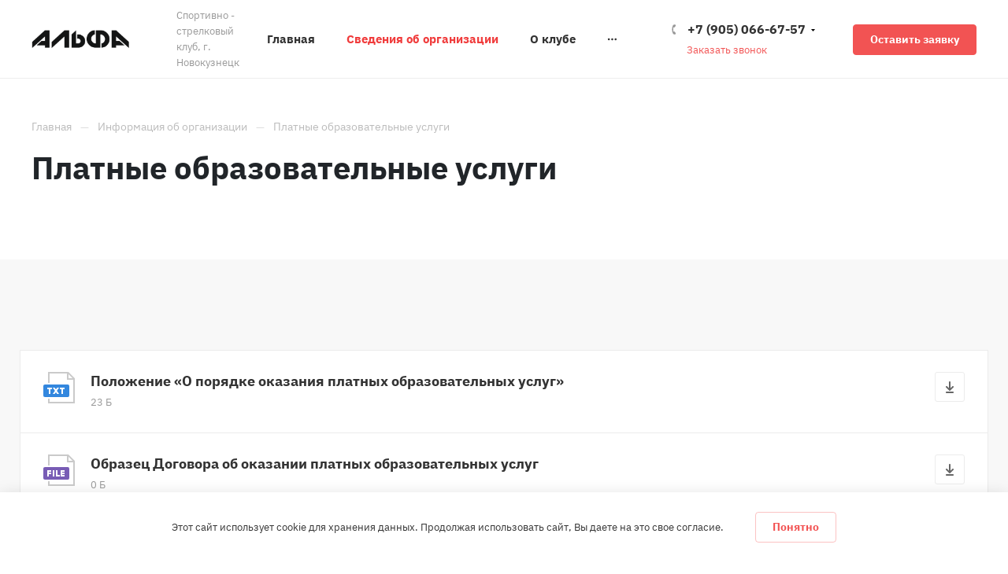

--- FILE ---
content_type: text/html; charset=UTF-8
request_url: https://sskalpha.ru/infa/%D0%9F%D0%BB%D0%B0%D1%82%D0%BD%D1%8B%D0%B5%20%D0%BE%D0%B1%D1%80%D0%B0%D0%B7%D0%BE%D0%B2%D0%B0%D1%82%D0%B5%D0%BB%D1%8C%D0%BD%D1%8B%D0%B5%20%D1%83%D1%81%D0%BB%D1%83%D0%B3%D0%B8/
body_size: 9307
content:
<!DOCTYPE html>
<html xml:lang="ru" lang="ru">
<head>
	<meta http-equiv="X-UA-Compatible" content="IE=edge">
	<meta name="viewport" content="width=device-width, initial-scale=1">
    <link rel="shortcut icon" href="/upload/ranx.landing/a61/a611fa9b969a745e62bd756b54a8b93e" type="image/x-icon"/>
	<title>Платные образовательные услуги</title>
	<meta http-equiv="Content-Type" content="text/html; charset=UTF-8" />
<link href="/bitrix/cache/css/s1/ranx-landing/page_a8f02e497fce9a9f9a13a6026778177b/page_a8f02e497fce9a9f9a13a6026778177b_v1.css?17120576202057" type="text/css"  rel="stylesheet" />
<link href="/bitrix/cache/css/s1/ranx-landing/template_f40b09b7368e0493da8f06925c5e1b6e/template_f40b09b7368e0493da8f06925c5e1b6e_v1.css?1712057620245040" type="text/css"  data-template-style="true" rel="stylesheet" />
<script>if(!window.BX)window.BX={};if(!window.BX.message)window.BX.message=function(mess){if(typeof mess==='object'){for(let i in mess) {BX.message[i]=mess[i];} return true;}};</script>
<style>body{font-family: "IBM Plex Sans", Arial, sans-serif;}</style>
<style>.block .block-title .block-title-text{font-weight: 700;font-size: 38px;line-height: 45px;}.block .block-title .block-cattitle{font-weight: 400;font-size: 11px;line-height: 20px;}.block .block-title .block-subtitle{font-weight: 400;font-size: 18px;line-height: 27px;}.block .block-title .block-desc{font-weight: 400;font-size: 15px;line-height: 24px;}.block-el-title{font-weight: 700 !important;}</style>
<script>(window.BX||top.BX).message({'JS_CORE_LOADING':'Загрузка...','JS_CORE_NO_DATA':'- Нет данных -','JS_CORE_WINDOW_CLOSE':'Закрыть','JS_CORE_WINDOW_EXPAND':'Развернуть','JS_CORE_WINDOW_NARROW':'Свернуть в окно','JS_CORE_WINDOW_SAVE':'Сохранить','JS_CORE_WINDOW_CANCEL':'Отменить','JS_CORE_WINDOW_CONTINUE':'Продолжить','JS_CORE_H':'ч','JS_CORE_M':'м','JS_CORE_S':'с','JSADM_AI_HIDE_EXTRA':'Скрыть лишние','JSADM_AI_ALL_NOTIF':'Показать все','JSADM_AUTH_REQ':'Требуется авторизация!','JS_CORE_WINDOW_AUTH':'Войти','JS_CORE_IMAGE_FULL':'Полный размер'});</script>

<script src="/bitrix/js/main/core/core.min.js?1705569696223197"></script>

<script>BX.Runtime.registerExtension({'name':'main.core','namespace':'BX','loaded':true});</script>
<script>BX.setJSList(['/bitrix/js/main/core/core_ajax.js','/bitrix/js/main/core/core_promise.js','/bitrix/js/main/polyfill/promise/js/promise.js','/bitrix/js/main/loadext/loadext.js','/bitrix/js/main/loadext/extension.js','/bitrix/js/main/polyfill/promise/js/promise.js','/bitrix/js/main/polyfill/find/js/find.js','/bitrix/js/main/polyfill/includes/js/includes.js','/bitrix/js/main/polyfill/matches/js/matches.js','/bitrix/js/ui/polyfill/closest/js/closest.js','/bitrix/js/main/polyfill/fill/main.polyfill.fill.js','/bitrix/js/main/polyfill/find/js/find.js','/bitrix/js/main/polyfill/matches/js/matches.js','/bitrix/js/main/polyfill/core/dist/polyfill.bundle.js','/bitrix/js/main/core/core.js','/bitrix/js/main/polyfill/intersectionobserver/js/intersectionobserver.js','/bitrix/js/main/lazyload/dist/lazyload.bundle.js','/bitrix/js/main/polyfill/core/dist/polyfill.bundle.js','/bitrix/js/main/parambag/dist/parambag.bundle.js']);
</script>
<script>(window.BX||top.BX).message({'LANGUAGE_ID':'ru','FORMAT_DATE':'DD.MM.YYYY','FORMAT_DATETIME':'DD.MM.YYYY HH:MI:SS','COOKIE_PREFIX':'BITRIX_SM','SERVER_TZ_OFFSET':'10800','UTF_MODE':'Y','SITE_ID':'s1','SITE_DIR':'/','USER_ID':'','SERVER_TIME':'1769340149','USER_TZ_OFFSET':'0','USER_TZ_AUTO':'Y','bitrix_sessid':'1f0bc21b58287b337e1b0f4a2270efae'});</script>


<script>BX.setJSList(['/bitrix/templates/ranx-landing/assets/vendor/jquery/jquery.min.js','/bitrix/templates/ranx-landing/assets/vendor/popper/popper.min.js','/bitrix/templates/ranx-landing/assets/vendor/bootstrap/js/bootstrap.min.js','/bitrix/templates/ranx-landing/assets/vendor/slick/slick.min.js','/bitrix/templates/ranx-landing/assets/vendor/fancybox/fancybox.min.js','/bitrix/templates/ranx-landing/assets/vendor/jquery-inputmask/jquery.inputmask.min.js','/bitrix/templates/ranx-landing/assets/vendor/simplebar/simplebar.min.js','/bitrix/templates/ranx-landing/assets/vendor/selectric/selectric.min.js','/bitrix/templates/ranx-landing/assets/js/header.js','/bitrix/templates/ranx-landing/assets/js/headerfixed.js','/bitrix/templates/ranx-landing/assets/js/headermenu.js','/bitrix/templates/ranx-landing/assets/js/megamenu.js','/bitrix/templates/ranx-landing/assets/js/mobilemenu.js','/bitrix/templates/ranx-landing/assets/js/modal.js','/bitrix/templates/ranx-landing/assets/js/form.js','/bitrix/templates/ranx-landing/assets/js/block.js','/bitrix/templates/ranx-landing/assets/js/main.js','/bitrix/templates/ranx-landing/assets/js/rxswipe.js','/bitrix/templates/ranx-landing/assets/js/custom.js','/bitrix/templates/ranx-landing/assets/js/cookies.js','/bitrix/templates/ranx-landing/assets/js/upbutton.js']);</script>
<script>BX.setCSSList(['/bitrix/components/ranx/block.landing/templates/23_1/style.css','/bitrix/templates/ranx-landing/assets/vendor/bootstrap/css/bootstrap.min.css','/bitrix/templates/ranx-landing/assets/vendor/slick/slick.css','/bitrix/templates/ranx-landing/assets/vendor/fancybox/fancybox.min.css','/bitrix/templates/ranx-landing/assets/vendor/simplebar/simplebar.min.css','/bitrix/templates/ranx-landing/assets/vendor/selectric/selectric.css','/bitrix/templates/ranx-landing/assets/css/fonts/font2.css','/bitrix/templates/ranx-landing/assets/css/button.css','/bitrix/templates/ranx-landing/assets/css/form.css','/bitrix/templates/ranx-landing/assets/css/block.css','/bitrix/templates/ranx-landing/assets/css/theme.css','/bitrix/templates/ranx-landing/assets/css/modal.css','/bitrix/templates/ranx-landing/assets/css/custom.css','/bitrix/templates/ranx-landing/assets/css/header/common.css','/bitrix/templates/ranx-landing/assets/css/header/header_1.css','/bitrix/templates/ranx-landing/assets/css/header/headerfixed_1.css','/bitrix/templates/ranx-landing/assets/css/header/megamenu_1.css','/bitrix/templates/ranx-landing/assets/css/header/mobilemenu_1.css','/bitrix/templates/ranx-landing/assets/css/footer/common.css','/bitrix/templates/ranx-landing/assets/css/footer/footer_2.css','/bitrix/templates/ranx-landing/assets/css/cookies.css','/bitrix/templates/ranx-landing/assets/css/upbutton.css','/bitrix/templates/ranx-landing/template_styles.css','/bitrix/templates/ranx-landing/assets/css/pagetitle/pagetitle_1.css','/bitrix/templates/ranx-landing/themes/red/color.css']);</script>
<meta property="og:url" content="https://sskalpha.ru/infa/%D0%9F%D0%BB%D0%B0%D1%82%D0%BD%D1%8B%D0%B5%20%D0%BE%D0%B1%D1%80%D0%B0%D0%B7%D0%BE%D0%B2%D0%B0%D1%82%D0%B5%D0%BB%D1%8C%D0%BD%D1%8B%D0%B5%20%D1%83%D1%81%D0%BB%D1%83%D0%B3%D0%B8/" />
<meta property="og:title" content="" />
<meta property="og:description" content="" />
<meta property="og:image" content="https://sskalpha.ru/upload/ranx.landing/bb4/bb4849c3eb95c9d7e88073ad973b58f4.png" />
<meta property="og:type" content="website" />



<script  src="/bitrix/cache/js/s1/ranx-landing/template_aaaac462ecca37b6325d17a4750e5e63/template_aaaac462ecca37b6325d17a4750e5e63_v1.js?1712051829495727"></script>
<script type="text/javascript">var _ba = _ba || []; _ba.push(["aid", "4c55a86c932e88c9184a443a3492531c"]); _ba.push(["host", "sskalpha.ru"]); (function() {var ba = document.createElement("script"); ba.type = "text/javascript"; ba.async = true;ba.src = (document.location.protocol == "https:" ? "https://" : "http://") + "bitrix.info/ba.js";var s = document.getElementsByTagName("script")[0];s.parentNode.insertBefore(ba, s);})();</script>


</head>
<body class="site-s1  header-is-wide headermobile-is-sticky js-header-is-transparent title-is-center maxwidth-theme-1348" >
        	
<header>
    <div class="header-main header-main-fluid">
        <div class="row">
            <div class="col-md-3">
                <div class="header-v-center header-margin-left">
                    <a class="header-logo" href="/">
                        <img src="/upload/ranx.landing/bb4/bb4849c3eb95c9d7e88073ad973b58f4.png" /><img class="logo-light" src="/upload/ranx.landing/78a/78a939a001bedb76f739be4488f1007d.png" />                    </a>
                                        <div class="header-description">
                        Спортивно - стрелковый<br>клуб, г. Новокузнецк                    </div>
                                    </div>
            </div>
            <div class="col-md-9">
                <div class="header-v-center header-margin-right justify-content-end">
                    
<div class="header-nav-wrap">
    <table class="header-nav header-nav-light">
        <tr>

            
                            <td>
                    <a class="theme-color-hover " href="/#block_6">
                        <span>Главная</span>
                    </a>

                    
                </td>

                            <td>
                    <a class="theme-color-hover active" href="/infa/">
                        <span>Сведения об организации</span>
                    </a>

                                            
                        <ul class="header-nav-dropdown ">
                                                        <li>
                                <a href="/infa/informatsiya/" >
                                    О деятельности                                </a>
                                                            </li>
                                                        <li>
                                <a href="/infa/informatsiya-2/" >
                                    Документы                                </a>
                                                            </li>
                                                        <li>
                                <a href="/infa/informatsiya-3/" >
                                    Структура и органы управления организацией                                </a>
                                                            </li>
                                                        <li>
                                <a href="/infa/informatsiya-4/" >
                                    Основные сведения                                </a>
                                                            </li>
                                                        <li>
                                <a href="/infa/obraz/" >
                                    Образование                                </a>
                                                            </li>
                                                        <li>
                                <a href="/infa/obraz-standart/" >
                                    Образовательные стандарты                                </a>
                                                            </li>
                                                        <li>
                                <a href="/infa/%D0%A0%D1%83%D0%BA%D0%BE%D0%B2%D0%BE%D0%B4%D1%81%D1%82%D0%B2%D0%BE%2C%20%D0%BF%D0%B5%D0%B4%D0%B0%D0%B3%D0%BE%D0%B3%D0%B8%D1%87%D0%B5%D1%81%D0%BA%D0%B8%D0%B9%20%D1%81%D0%BE%D1%81%D1%82%D0%B0%D0%B2/" >
                                    Руководство, педагогический состав                                </a>
                                                            </li>
                                                        <li>
                                <a href="/infa/%D0%9C%D0%B0%D1%82%D0%B5%D1%80%D0%B8%D0%B0%D0%BB%D1%8C%D0%BD%D0%BE-%D1%82%D0%B5%D1%85%D0%BD%D0%B8%D1%87%D0%B5%D1%81%D0%BA%D0%BE%D0%B5%20%D0%BE%D0%B1%D0%B5%D1%81%D0%BF%D0%B5%D1%87%D0%B5%D0%BD%D0%B8%D0%B5%20/" >
                                    Материально-техническое обеспечение и оснащенность образовательного процесса                                </a>
                                                            </li>
                                                        <li>
                                <a href="/infa/%D0%9F%D0%BB%D0%B0%D1%82%D0%BD%D1%8B%D0%B5%20%D0%BE%D0%B1%D1%80%D0%B0%D0%B7%D0%BE%D0%B2%D0%B0%D1%82%D0%B5%D0%BB%D1%8C%D0%BD%D1%8B%D0%B5%20%D1%83%D1%81%D0%BB%D1%83%D0%B3%D0%B8/" >
                                    Платные образовательные услуги                                </a>
                                                            </li>
                                                        <li>
                                <a href="/infa/%20%D0%92%D0%B0%D0%BA%D0%B0%D0%BD%D1%82%D0%BD%D1%8B%D0%B5%20%D0%BC%D0%B5%D1%81%D1%82%D0%B0%20%D0%B4%D0%BB%D1%8F%20%D0%BF%D1%80%D0%B8%D0%B5%D0%BC%D0%B0%20%28%D0%BF%D0%B5%D1%80%D0%B5%D0%B2%D0%BE%D0%B4%D0%B0%29%20%D0%BE%D0%B1%D1%83%D1%87%D0%B0%D1%8E%D1%89%D0%B8%D1%85%D1%81%D1%8F/" >
                                    Вакантные места для приема (перевода) обучающихся                                </a>
                                                            </li>
                                                        <li>
                                <a href="/infa/%D0%94%D0%BE%D1%81%D1%82%D1%83%D0%BF%D0%BD%D0%B0%D1%8F%20%D1%81%D1%80%D0%B5%D0%B4%D0%B0/" >
                                    Доступная среда                                </a>
                                                                <ul class="header-nav-dropdown">
                                                                        <li>
                                        <a href="/infa/%D0%94%D0%BE%D1%81%D1%82%D1%83%D0%BF%D0%BD%D0%B0%D1%8F%20%D1%81%D1%80%D0%B5%D0%B4%D0%B0/dostupnaya-sreda/" >
                                            Доступная среда                                        </a>
                                                                            </li>
                                                                    </ul>
                                                            </li>
                                                    </ul>

                    
                </td>

                            <td>
                    <a class="theme-color-hover " href="/#block_107">
                        <span>О клубе</span>
                    </a>

                    
                </td>

                            <td>
                    <a class="theme-color-hover " href="/#block_28">
                        <span>Наша деятельность</span>
                    </a>

                    
                </td>

                            <td>
                    <a class="theme-color-hover " href="/#block_81">
                        <span>Арсенал клуба</span>
                    </a>

                    
                </td>

                            <td>
                    <a class="theme-color-hover " href="/#block_42">
                        <span>Новости</span>
                    </a>

                    
                </td>

                            <td>
                    <a class="theme-color-hover " href="/#block_115">
                        <span>Видео</span>
                    </a>

                    
                </td>

                            <td>
                    <a class="theme-color-hover " href="/#block_71">
                        <span>Контакты</span>
                    </a>

                    
                </td>

            
            <td class="header-nav-more">
                <a class="header-nav-dots theme-fill-hover" href="#"><svg class="svg"><use xlink:href="/bitrix/templates/ranx-landing/assets/img/header/dots.svg?1675149157#main"></use></svg></a>
                <ul class="header-nav-dropdown"></ul>
            </td>
        </tr>
    </table>

</div>
                    <!--'start_frame_cache_rx_header_phones_1'-->
<div class="header-phone pull-left">

    <div class="header-phone-wrap">
        <a class="header-phone-number theme-exclude-hover with-arrow-down" href="tel:+79050666757">+7 (905) 066-67-57</a>

        
                <div class="header-phone-dropdown">

                        <a class="header-phone-number theme-exclude-hover" href="tel:+79050666757">
                +7 (905) 066-67-57                <span>г. Новокузнецк</span>            </a>
                        <a class="header-phone-number theme-exclude-hover" href="tel:+79069877777">
                +7 (906) 987-77-77                <span>п. Сосновка</span>            </a>
            
        </div>
        
    </div>
    <a class="header-phone-callback js-form-modal" href="" data-form-code="ranx_landing_form_callback">Заказать звонок</a></div>
<!--'end_frame_cache_rx_header_phones_1'-->                                        <a class="header-order-btn btn btn-primary  js-form-modal" href="" data-form-code="ranx_landing_form_order">Оставить заявку</a>                                                        </div>
            </div>
        </div>
    </div>
</header>

<div id="headerfixed">
    <div class="headerfixed-main">
        <div class="maxwidth-theme">
            <div class="header-v-center pull-left">
                
<a class="header-burger theme-stroke-hover js-megamenu-open pull-left" href="#"><svg class="svg"><use xlink:href="/bitrix/templates/ranx-landing/assets/img/header/burger.svg?1675149157#main"></use></svg></a>
                <a class="header-logo" href="/">
                    <img src="/upload/ranx.landing/bb4/bb4849c3eb95c9d7e88073ad973b58f4.png" /><img class="logo-light" src="/upload/ranx.landing/78a/78a939a001bedb76f739be4488f1007d.png" />                </a>
            </div>

            <div class="header-v-center pull-right">
                <a class="btn-sm headerfixed-order-btn btn btn-primary  js-form-modal" href="" data-form-code="ranx_landing_form_order">Оставить заявку</a>                                            </div>

            <div class="headerfixed-menu-center">
                
<div class="header-nav-wrap">
    <table class="header-nav header-nav-wide header-nav-light">
        <tr>

            
                            <td>
                    <a class="theme-color-hover " href="/#block_6">
                        <span>Главная</span>
                    </a>

                    
                </td>

                            <td>
                    <a class="theme-color-hover active" href="/infa/">
                        <span>Сведения об организации</span>
                    </a>

                                            
                        <ul class="header-nav-dropdown ">
                                                        <li>
                                <a href="/infa/informatsiya/" >
                                    О деятельности                                </a>
                                                            </li>
                                                        <li>
                                <a href="/infa/informatsiya-2/" >
                                    Документы                                </a>
                                                            </li>
                                                        <li>
                                <a href="/infa/informatsiya-3/" >
                                    Структура и органы управления организацией                                </a>
                                                            </li>
                                                        <li>
                                <a href="/infa/informatsiya-4/" >
                                    Основные сведения                                </a>
                                                            </li>
                                                        <li>
                                <a href="/infa/obraz/" >
                                    Образование                                </a>
                                                            </li>
                                                        <li>
                                <a href="/infa/obraz-standart/" >
                                    Образовательные стандарты                                </a>
                                                            </li>
                                                        <li>
                                <a href="/infa/%D0%A0%D1%83%D0%BA%D0%BE%D0%B2%D0%BE%D0%B4%D1%81%D1%82%D0%B2%D0%BE%2C%20%D0%BF%D0%B5%D0%B4%D0%B0%D0%B3%D0%BE%D0%B3%D0%B8%D1%87%D0%B5%D1%81%D0%BA%D0%B8%D0%B9%20%D1%81%D0%BE%D1%81%D1%82%D0%B0%D0%B2/" >
                                    Руководство, педагогический состав                                </a>
                                                            </li>
                                                        <li>
                                <a href="/infa/%D0%9C%D0%B0%D1%82%D0%B5%D1%80%D0%B8%D0%B0%D0%BB%D1%8C%D0%BD%D0%BE-%D1%82%D0%B5%D1%85%D0%BD%D0%B8%D1%87%D0%B5%D1%81%D0%BA%D0%BE%D0%B5%20%D0%BE%D0%B1%D0%B5%D1%81%D0%BF%D0%B5%D1%87%D0%B5%D0%BD%D0%B8%D0%B5%20/" >
                                    Материально-техническое обеспечение и оснащенность образовательного процесса                                </a>
                                                            </li>
                                                        <li>
                                <a href="/infa/%D0%9F%D0%BB%D0%B0%D1%82%D0%BD%D1%8B%D0%B5%20%D0%BE%D0%B1%D1%80%D0%B0%D0%B7%D0%BE%D0%B2%D0%B0%D1%82%D0%B5%D0%BB%D1%8C%D0%BD%D1%8B%D0%B5%20%D1%83%D1%81%D0%BB%D1%83%D0%B3%D0%B8/" >
                                    Платные образовательные услуги                                </a>
                                                            </li>
                                                        <li>
                                <a href="/infa/%20%D0%92%D0%B0%D0%BA%D0%B0%D0%BD%D1%82%D0%BD%D1%8B%D0%B5%20%D0%BC%D0%B5%D1%81%D1%82%D0%B0%20%D0%B4%D0%BB%D1%8F%20%D0%BF%D1%80%D0%B8%D0%B5%D0%BC%D0%B0%20%28%D0%BF%D0%B5%D1%80%D0%B5%D0%B2%D0%BE%D0%B4%D0%B0%29%20%D0%BE%D0%B1%D1%83%D1%87%D0%B0%D1%8E%D1%89%D0%B8%D1%85%D1%81%D1%8F/" >
                                    Вакантные места для приема (перевода) обучающихся                                </a>
                                                            </li>
                                                        <li>
                                <a href="/infa/%D0%94%D0%BE%D1%81%D1%82%D1%83%D0%BF%D0%BD%D0%B0%D1%8F%20%D1%81%D1%80%D0%B5%D0%B4%D0%B0/" >
                                    Доступная среда                                </a>
                                                                <ul class="header-nav-dropdown">
                                                                        <li>
                                        <a href="/infa/%D0%94%D0%BE%D1%81%D1%82%D1%83%D0%BF%D0%BD%D0%B0%D1%8F%20%D1%81%D1%80%D0%B5%D0%B4%D0%B0/dostupnaya-sreda/" >
                                            Доступная среда                                        </a>
                                                                            </li>
                                                                    </ul>
                                                            </li>
                                                    </ul>

                    
                </td>

                            <td>
                    <a class="theme-color-hover " href="/#block_107">
                        <span>О клубе</span>
                    </a>

                    
                </td>

                            <td>
                    <a class="theme-color-hover " href="/#block_28">
                        <span>Наша деятельность</span>
                    </a>

                    
                </td>

                            <td>
                    <a class="theme-color-hover " href="/#block_81">
                        <span>Арсенал клуба</span>
                    </a>

                    
                </td>

                            <td>
                    <a class="theme-color-hover " href="/#block_42">
                        <span>Новости</span>
                    </a>

                    
                </td>

                            <td>
                    <a class="theme-color-hover " href="/#block_115">
                        <span>Видео</span>
                    </a>

                    
                </td>

                            <td>
                    <a class="theme-color-hover " href="/#block_71">
                        <span>Контакты</span>
                    </a>

                    
                </td>

            
            <td class="header-nav-more">
                <a class="header-nav-dots theme-fill-hover" href="#"><svg class="svg"><use xlink:href="/bitrix/templates/ranx-landing/assets/img/header/dots.svg?1675149157#main"></use></svg></a>
                <ul class="header-nav-dropdown"></ul>
            </td>
        </tr>
    </table>

</div>
            </div>
        </div>
    </div>
    </div>

<div id="headermobile">
    <div class="headermobile-main">
        <div class="maxwidth-theme">
            <div class="header-v-center pull-left">
                <a class="header-logo header-logo-left" href="/">
                    <img src="/upload/ranx.landing/bb4/bb4849c3eb95c9d7e88073ad973b58f4.png" /><img class="logo-light" src="/upload/ranx.landing/78a/78a939a001bedb76f739be4488f1007d.png" />                </a>
            </div>
            <div class="header-v-center pull-right">
                
<a class="header-burger theme-stroke-hover js-mobilemenu-open " href="#"><svg class="svg"><use xlink:href="/bitrix/templates/ranx-landing/assets/img/header/burger.svg?1675149157#main"></use></svg></a>
            </div>
        </div>
    </div>
</div>

<div id="megamenu">
    <a href="#" class="megamenu-close theme-color-hover js-megamenu-close">
        <svg class="svg"><use xlink:href="/bitrix/templates/ranx-landing/assets/img/header/close.svg?1675149157#main"></use></svg>    </a>

    <div class="megamenu-content">
        <div class="header-logo">
            <a href="/">
                <img src="/upload/ranx.landing/bb4/bb4849c3eb95c9d7e88073ad973b58f4.png" /><img class="logo-light" src="/upload/ranx.landing/78a/78a939a001bedb76f739be4488f1007d.png" />            </a>
        </div>
        <div class="megamenu-menu">
            

            <a href="/#block_6" class="">Главная</a>
            <a href="/infa/" class="active">Сведения об организации</a>
            <a href="/#block_107" class="">О клубе</a>
            <a href="/#block_28" class="">Наша деятельность</a>
            <a href="/#block_81" class="">Арсенал клуба</a>
            <a href="/#block_42" class="">Новости</a>
            <a href="/#block_115" class="">Видео</a>
            <a href="/#block_71" class="">Контакты</a>
    
        </div>
                                <!--'start_frame_cache_rx_header_phones_2'-->
<div class="header-phone ">

    <div class="header-phone-wrap">
        <a class="header-phone-number theme-exclude-hover with-arrow-down" href="tel:+79050666757">+7 (905) 066-67-57</a>

        
                <div class="header-phone-dropdown">

                        <a class="header-phone-number theme-exclude-hover" href="tel:+79050666757">
                +7 (905) 066-67-57                <span>г. Новокузнецк</span>            </a>
                        <a class="header-phone-number theme-exclude-hover" href="tel:+79069877777">
                +7 (906) 987-77-77                <span>п. Сосновка</span>            </a>
            
        </div>
        
    </div>
    <a class="header-phone-callback js-form-modal" href="" data-form-code="ranx_landing_form_callback">Заказать звонок</a></div>
<!--'end_frame_cache_rx_header_phones_2'-->    </div>
</div>

<div id="mobilemenu">
    <div class="mobilemenu-wrap">
        <div class="mobilemenu-block mobilemenu-block-header">
            <div class="header-logo header-logo-left">
                <a href="/"><img src="/upload/ranx.landing/bb4/bb4849c3eb95c9d7e88073ad973b58f4.png" /><img class="logo-light" src="/upload/ranx.landing/78a/78a939a001bedb76f739be4488f1007d.png" /></a>
            </div>
            <div class="mobilemenu-close js-mobilemenu-close theme-color-hover"><svg class="svg"><use xlink:href="/bitrix/templates/ranx-landing/assets/img/header/close.svg?1675149157#main"></use></svg></div>
        </div>
        <div class="mobilemenu-block">
            <div class="mobilemenu-menu">
                

    
    <div class="mobilemenu-main-section">
                <div class="mobilemenu-links-item theme-color-hover-parent "
                          >
            <a href="/#block_6" class="">Главная</a>
        </div>
                <div class="mobilemenu-links-item theme-color-hover-parent js-open-mobilemenu-dropdown with-arrow-right"
             data-class="open-level-1"             data-subsection="LinkMenu-1">
            <a href="/infa/" class="active">Сведения об организации</a>
        </div>
                <div class="mobilemenu-links-item theme-color-hover-parent "
                          >
            <a href="/#block_107" class="">О клубе</a>
        </div>
                <div class="mobilemenu-links-item theme-color-hover-parent "
                          >
            <a href="/#block_28" class="">Наша деятельность</a>
        </div>
                <div class="mobilemenu-links-item theme-color-hover-parent "
                          >
            <a href="/#block_81" class="">Арсенал клуба</a>
        </div>
                <div class="mobilemenu-links-item theme-color-hover-parent "
                          >
            <a href="/#block_42" class="">Новости</a>
        </div>
                <div class="mobilemenu-links-item theme-color-hover-parent "
                          >
            <a href="/#block_115" class="">Видео</a>
        </div>
                <div class="mobilemenu-links-item theme-color-hover-parent "
                          >
            <a href="/#block_71" class="">Контакты</a>
        </div>
            </div>


        <div class="mobilemenu-dropdown mobilemenu-dropdown-links" data-id="LinkMenu-1-10">

        <div class="mobilemenu-block mobilemenu-block-header">
            <div class="mobilemenu-dropdown-back theme-color-hover js-close-mobilemenu-dropdown">
                <svg class="svg"><use xlink:href="/bitrix/templates/ranx-landing/assets/img/header/back.svg?1675149157#main"></use></svg>            </div>
            <div class="mobilemenu-dropdown-close theme-color-hover js-mobilemenu-close">
                <svg class="svg"><use xlink:href="/bitrix/templates/ranx-landing/assets/img/header/close.svg?1675149157#main"></use></svg>            </div>
        </div>

        <div class="mobilemenu-links">
                        <div class="mobilemenu-links-title">
                <a href="/infa/%D0%94%D0%BE%D1%81%D1%82%D1%83%D0%BF%D0%BD%D0%B0%D1%8F%20%D1%81%D1%80%D0%B5%D0%B4%D0%B0/" class="mobilemenu-links-item theme-color-hover-parent">
                    Доступная среда                </a>
            </div>
            
                            <a class="mobilemenu-links-item theme-color-hover-parent  "
                                                          href="/infa/%D0%94%D0%BE%D1%81%D1%82%D1%83%D0%BF%D0%BD%D0%B0%D1%8F%20%D1%81%D1%80%D0%B5%D0%B4%D0%B0/dostupnaya-sreda/">
                    Доступная среда                </a>
                    </div>
    </div>
        <div class="mobilemenu-dropdown mobilemenu-dropdown-links" data-id="LinkMenu-1">

        <div class="mobilemenu-block mobilemenu-block-header">
            <div class="mobilemenu-dropdown-back theme-color-hover js-close-mobilemenu-dropdown">
                <svg class="svg"><use xlink:href="/bitrix/templates/ranx-landing/assets/img/header/back.svg?1675149157#main"></use></svg>            </div>
            <div class="mobilemenu-dropdown-close theme-color-hover js-mobilemenu-close">
                <svg class="svg"><use xlink:href="/bitrix/templates/ranx-landing/assets/img/header/close.svg?1675149157#main"></use></svg>            </div>
        </div>

        <div class="mobilemenu-links">
                        <div class="mobilemenu-links-title">
                <a href="/infa/" class="mobilemenu-links-item theme-color-hover-parent">
                    Сведения об организации                </a>
            </div>
            
                            <a class="mobilemenu-links-item theme-color-hover-parent  "
                                                          href="/infa/informatsiya/">
                    О деятельности                </a>
                            <a class="mobilemenu-links-item theme-color-hover-parent  "
                                                          href="/infa/informatsiya-2/">
                    Документы                </a>
                            <a class="mobilemenu-links-item theme-color-hover-parent  "
                                                          href="/infa/informatsiya-3/">
                    Структура и органы управления организацией                </a>
                            <a class="mobilemenu-links-item theme-color-hover-parent  "
                                                          href="/infa/informatsiya-4/">
                    Основные сведения                </a>
                            <a class="mobilemenu-links-item theme-color-hover-parent  "
                                                          href="/infa/obraz/">
                    Образование                </a>
                            <a class="mobilemenu-links-item theme-color-hover-parent  "
                                                          href="/infa/obraz-standart/">
                    Образовательные стандарты                </a>
                            <a class="mobilemenu-links-item theme-color-hover-parent  "
                                                          href="/infa/%D0%A0%D1%83%D0%BA%D0%BE%D0%B2%D0%BE%D0%B4%D1%81%D1%82%D0%B2%D0%BE%2C%20%D0%BF%D0%B5%D0%B4%D0%B0%D0%B3%D0%BE%D0%B3%D0%B8%D1%87%D0%B5%D1%81%D0%BA%D0%B8%D0%B9%20%D1%81%D0%BE%D1%81%D1%82%D0%B0%D0%B2/">
                    Руководство, педагогический состав                </a>
                            <a class="mobilemenu-links-item theme-color-hover-parent  "
                                                          href="/infa/%D0%9C%D0%B0%D1%82%D0%B5%D1%80%D0%B8%D0%B0%D0%BB%D1%8C%D0%BD%D0%BE-%D1%82%D0%B5%D1%85%D0%BD%D0%B8%D1%87%D0%B5%D1%81%D0%BA%D0%BE%D0%B5%20%D0%BE%D0%B1%D0%B5%D1%81%D0%BF%D0%B5%D1%87%D0%B5%D0%BD%D0%B8%D0%B5%20/">
                    Материально-техническое обеспечение и оснащенность образовательного процесса                </a>
                            <a class="mobilemenu-links-item theme-color-hover-parent  "
                                                          href="/infa/%D0%9F%D0%BB%D0%B0%D1%82%D0%BD%D1%8B%D0%B5%20%D0%BE%D0%B1%D1%80%D0%B0%D0%B7%D0%BE%D0%B2%D0%B0%D1%82%D0%B5%D0%BB%D1%8C%D0%BD%D1%8B%D0%B5%20%D1%83%D1%81%D0%BB%D1%83%D0%B3%D0%B8/">
                    Платные образовательные услуги                </a>
                            <a class="mobilemenu-links-item theme-color-hover-parent  "
                                                          href="/infa/%20%D0%92%D0%B0%D0%BA%D0%B0%D0%BD%D1%82%D0%BD%D1%8B%D0%B5%20%D0%BC%D0%B5%D1%81%D1%82%D0%B0%20%D0%B4%D0%BB%D1%8F%20%D0%BF%D1%80%D0%B8%D0%B5%D0%BC%D0%B0%20%28%D0%BF%D0%B5%D1%80%D0%B5%D0%B2%D0%BE%D0%B4%D0%B0%29%20%D0%BE%D0%B1%D1%83%D1%87%D0%B0%D1%8E%D1%89%D0%B8%D1%85%D1%81%D1%8F/">
                    Вакантные места для приема (перевода) обучающихся                </a>
                            <a class="mobilemenu-links-item theme-color-hover-parent  js-open-mobilemenu-dropdown with-arrow-right"
                   data-class="open-level-2"                   data-subsection="LinkMenu-1-10"                    href="/infa/%D0%94%D0%BE%D1%81%D1%82%D1%83%D0%BF%D0%BD%D0%B0%D1%8F%20%D1%81%D1%80%D0%B5%D0%B4%D0%B0/">
                    Доступная среда                </a>
                    </div>
    </div>
    
            </div>
            <a class="mobilemenu-order-btn btn btn-primary  js-form-modal" href="" data-form-code="ranx_landing_form_order">Оставить заявку</a>        </div>
                <div class="mobilemenu-block">
            <div class="mobilemenu-list">
                                
<div class="mobilemenu-list-item js-open-mobilemenu-dropdown with-arrow-right" data-class="open-phones">
    <div class="mobilemenu-list-icon mobilemenu-list-icon-phone"><svg class="svg"><use xlink:href="/bitrix/templates/ranx-landing/assets/img/header/phone.svg?1675149157#main"></use></svg></div>
    <a href="tel:+79050666757">+7 (905) 066-67-57</a>
</div>

<div class="mobilemenu-dropdown mobilemenu-dropdown-phones">
    <div class="mobilemenu-block mobilemenu-block-header">
        <div class="mobilemenu-dropdown-back theme-color-hover js-close-mobilemenu-dropdown" data-class="open-phones"><svg class="svg"><use xlink:href="/bitrix/templates/ranx-landing/assets/img/header/back.svg?1675149157#main"></use></svg></div>
        <div class="mobilemenu-dropdown-close theme-color-hover js-mobilemenu-close"><svg class="svg"><use xlink:href="/bitrix/templates/ranx-landing/assets/img/header/close.svg?1675149157#main"></use></svg></div>
    </div>

            <div class="mobilemenu-block"><a href="tel:+79050666757">+7 (905) 066-67-57<span>г. Новокузнецк</span></a></div>
            <div class="mobilemenu-block"><a href="tel:+79069877777">+7 (906) 987-77-77<span>п. Сосновка</span></a></div>
            <div class="mobilemenu-block">
        <a class=" js-form-modal" href="" data-form-code="ranx_landing_form_callback">Заказать звонок</a>    </div>
    </div>
            </div>
        </div>
    </div>
</div>
<div id="mobilemenu-overlay"></div>
<section class="page-top">
    <div class="maxwidth-theme">
        <div class="row">
            <div class="col-md-12 col-sm-12 col-xs-12 pagetitle-wrap pagetitle-left">

                <ul class="breadcrumb" id="navigation" itemscope itemtype="http://schema.org/BreadcrumbList"><li itemprop="itemListElement" itemscope itemtype="http://schema.org/ListItem" id="bx_breadcrumb_0"><a href="/" title="Главная" itemprop="item"><span itemprop="name">Главная</span></a><meta itemprop="position" content="1" /></li><li itemprop="itemListElement" itemscope itemtype="http://schema.org/ListItem" id="bx_breadcrumb_1"><a href="/infa/" title="Информация об организации" itemprop="item"><span itemprop="name">Информация об организации</span></a><meta itemprop="position" content="2" /></li><li itemprop="itemListElement" itemscope itemtype="http://schema.org/ListItem" id="bx_breadcrumb_2"><a href="/infa/%D0%9F%D0%BB%D0%B0%D1%82%D0%BD%D1%8B%D0%B5%20%D0%BE%D0%B1%D1%80%D0%B0%D0%B7%D0%BE%D0%B2%D0%B0%D1%82%D0%B5%D0%BB%D1%8C%D0%BD%D1%8B%D0%B5%20%D1%83%D1%81%D0%BB%D1%83%D0%B3%D0%B8/" title="Платные образовательные услуги" itemprop="item"><span itemprop="name">Платные образовательные услуги</span></a><meta itemprop="position" content="3" /></li></ul>
                <h1 id="pagetitle">Платные образовательные услуги</h1>

            </div>
        </div>
    </div>
</section>



    


<div id="blocks_wrapper"     data-landing-id="15" data-mode="section"
     data-section-type="2">

        <div class="block-wrap flex-order" id="block_572" data-order="1" 
        data-id="572" >
        
<div class="block block23-1 indent-top-50 indent-bot-50 " data-id="572" data-elements='["570","571","573"]'  style="background-color:#f8f8f8;">
    <div class="maxwidth-theme">

        
<div class="block-title row">

    
    
        
</div>
        
<div class="row block-tabs justify-content-center empty">
            <div class="tab-button active" data-target-tab=""></div>
    
    </div>


        
                    <div class="row tab-item" data-tab-id="">
                
                    <div class="document">
                        <div class="document-icon document-icon--txt"></div>
                        <div class="document-info">
                            <a class="document-name "
                               href="/upload/iblock/bd3/f1x4bbe3p6gqid4mrorlgl79698baq3s.txt" target="_blank" download>Положение «О порядке оказания платных образовательных услуг»</a>
                            <div class="document-size">23 Б</div>

                            
                        </div>
                        <a class="document-btn theme-bg-hover theme-border-hover "
                           href="/upload/iblock/bd3/f1x4bbe3p6gqid4mrorlgl79698baq3s.txt" target="_blank" download>
                            <svg class="svg"><use xlink:href="/bitrix/templates/ranx-landing/assets/img/block/doc_download.svg?1675149157#main"></use></svg>                        </a>
                    </div>

                
                    <div class="document">
                        <div class="document-icon document-icon--"></div>
                        <div class="document-info">
                            <a class="document-name "
                               href="" target="_blank" download>Образец Договора об оказании платных образовательных услуг</a>
                            <div class="document-size">0 Б</div>

                            
                        </div>
                        <a class="document-btn theme-bg-hover theme-border-hover "
                           href="" target="_blank" download>
                            <svg class="svg"><use xlink:href="/bitrix/templates/ranx-landing/assets/img/block/doc_download.svg?1675149157#main"></use></svg>                        </a>
                    </div>

                
                    <div class="document">
                        <div class="document-icon document-icon--txt"></div>
                        <div class="document-info">
                            <a class="document-name "
                               href="/upload/iblock/bd3/f1x4bbe3p6gqid4mrorlgl79698baq3s.txt" target="_blank" download>Прейскурант цен на образовательные программы</a>
                            <div class="document-size">23 Б</div>

                            
                        </div>
                        <a class="document-btn theme-bg-hover theme-border-hover "
                           href="/upload/iblock/bd3/f1x4bbe3p6gqid4mrorlgl79698baq3s.txt" target="_blank" download>
                            <svg class="svg"><use xlink:href="/bitrix/templates/ranx-landing/assets/img/block/doc_download.svg?1675149157#main"></use></svg>                        </a>
                    </div>

                            </div>
        
        
    
    </div>

</div>    </div>
    
</div>


<style>.flex-order[data-order="1"]{order:1;}</style>

    
<div class="up-button-wrap">
    <a href="#" class="up-button btn btn-primary right hide-in-mobile hide"
       style="left: 75px; right: 75px; bottom: 55px;">
        <svg class="svg"><use xlink:href="/bitrix/templates/ranx-landing/assets/img/upbutton.svg?1675149157#main"></use></svg>    </a>
</div>
    
<footer class="footer-dark">
    <div class="maxwidth-theme">

        <div class="row">
            <div class="col-xl-7 col-lg-12">

                                <div class="footer-items">

                                        <div class="footer-item">
                        <div class="footer-item-icon"><svg class="svg"><use xlink:href="/bitrix/templates/ranx-landing/assets/img/footer/icons.svg?1675149157#address"></use></svg></div>
                        <div class="footer-item-text">г. Новокузнецк, ул. Бардина 42, правое крыло. </div>
                    </div>
                    
                                        <div class="footer-item">
                        <div class="footer-item-icon"><svg class="svg"><use xlink:href="/bitrix/templates/ranx-landing/assets/img/footer/icons.svg?1675149157#phone"></use></svg></div>
                        <a class="footer-item-text" href="tel:+79050666757">+7 (905) 066-67-57</a>
                    </div>
                    
                                        <div class="footer-item">
                        <div class="footer-item-icon"><svg class="svg"><use xlink:href="/bitrix/templates/ranx-landing/assets/img/footer/icons.svg?1675149157#email"></use></svg></div>
                        <a href="mailto:nkz.alpha@yandex.ru" class="footer-item-text">nkz.alpha@yandex.ru</a>
                    </div>
                    
                </div>
                
            </div>

            <div class="col-xl-5 col-lg-12">
                <div class="d-md-flex justify-content-end">
                    
<div class="footer-social">

        <a class="footer-social-block theme-exclude-hover" href="https://vk.com/alpha.nvkz" target="_blank" rel="nofollow" title="ВКонтакте"><svg class="svg"><use xlink:href="/bitrix/templates/ranx-landing/assets/img/footer/social.svg?1675149157#vk"></use></svg></a>
        <a class="footer-social-block theme-exclude-hover" href="https://www.facebook.com/%D0%A1%D1%82%D1%80%D0%B5%D0%BB%D0%BA%D0%BE%D0%B2%D1%8B%D0%B9-%D0%BA%D0%BB%D1%83%D0%B1-%D0%90%D0%9B%D0%AC%D0%A4%D0%90-107588360661950" target="_blank" rel="nofollow" title="Facebook"><svg class="svg"><use xlink:href="/bitrix/templates/ranx-landing/assets/img/footer/social.svg?1675149157#facebook"></use></svg></a>
        <a class="footer-social-block theme-exclude-hover" href="https://www.instagram.com/ssk_alpha/" target="_blank" rel="nofollow" title="Instagram"><svg class="svg"><use xlink:href="/bitrix/templates/ranx-landing/assets/img/footer/social.svg?1675149157#instagram"></use></svg></a>
        <a class="footer-social-block theme-exclude-hover" href="https://zen.yandex.ru/id/6165733290f2af1d1f3e6bc6" target="_blank" rel="nofollow" title="Яндекс Дзен"><svg class="svg"><use xlink:href="/bitrix/templates/ranx-landing/assets/img/footer/social.svg?1675149157#zen"></use></svg></a>
    
</div>
                    <div class="footer-order-btn-wrap"><a class="footer-order-btn btn btn-primary  js-form-modal" href="" data-form-code="ranx_landing_form_order">Оставить заявку</a></div>
                </div>
            </div>

        </div>

        <div class="footer-line"></div>

        <div class="row">
            <div class="col-md-8">
                
<div class="footer-copyright ">2026 &copy; Все права защищены.</div>
                
<div class="footer-payoptions">

        <div class="footer-payoption footer-payoption-cash" title="Наличные"><svg class="svg"><use xlink:href="/bitrix/templates/ranx-landing/assets/img/footer/payoptions.svg?1675149157#cash"></use></svg></div>
        <div class="footer-payoption footer-payoption-visa" title="Visa"><svg class="svg"><use xlink:href="/bitrix/templates/ranx-landing/assets/img/footer/payoptions.svg?1675149157#visa"></use></svg></div>
        <div class="footer-payoption footer-payoption-sberbank" title="Сбербанк"><svg class="svg"><use xlink:href="/bitrix/templates/ranx-landing/assets/img/footer/payoptions.svg?1675149157#sberbank"></use></svg></div>
        <div class="footer-payoption footer-payoption-maestro" title="Maestro"><svg class="svg"><use xlink:href="/bitrix/templates/ranx-landing/assets/img/footer/payoptions.svg?1675149157#maestro"></use></svg></div>
        <div class="footer-payoption footer-payoption-alfabank" title="Альфабанк"><svg class="svg"><use xlink:href="/bitrix/templates/ranx-landing/assets/img/footer/payoptions.svg?1675149157#alfabank"></use></svg></div>
        <div class="footer-payoption footer-payoption-mir" title="Мир"><svg class="svg"><use xlink:href="/bitrix/templates/ranx-landing/assets/img/footer/payoptions.svg?1675149157#mir"></use></svg></div>
    
</div>
            </div>
            <div class="col-md-4">
                <div class="footer-links">
                                                        </div>
            </div>
        </div>

    </div>
</footer>
    <!--'start_frame_cache_rx_cookies_3'-->
<div id="cookies">
    <div class="maxwidth-theme">
        <div class="cookies-1">
            <div class="cookies-text">
                Этот сайт использует cookie для хранения данных. Продолжая использовать сайт, Вы даете на это свое согласие.            </div>
            <div class="cookies-button">
                <div class="btn btn-transparent">Понятно</div>
            </div>
        </div>
    </div>
</div>
<!--'end_frame_cache_rx_cookies_3'-->    
    
    <!-- Modals start -->
    

<div id="cardModal" class="modal modal-center" tabindex="-1" role="dialog">
    <div class="modal-dialog modal-dialog-centered" role="document">
        <div class="modal-content">
            <div class="modal-header">
                <button type="button" class="close theme-stroke-hover" data-dismiss="modal">
                    <svg class="svg"><use xlink:href="/bitrix/templates/ranx-landing/assets/img/form/close.svg?1675149157#main"></use></svg>                </button>
            </div>
            <div class="modal-body"></div>
            <div class="modal-footer">
                <a href="#" class="modal-card-back theme-color-hover-parent" data-dismiss="modal">
                    <i class="modal-card-back-icon theme-color-hover"><svg class="svg"><use xlink:href="/bitrix/templates/ranx-landing/assets/img/block/modal_back.svg?1675149157#main"></use></svg></i>
                    Вернуться                </a>
            </div>
        </div>
    </div>
</div>

<div id="formModal" class="modal modal-center" tabindex="-1" role="dialog">
    <div class="modal-dialog modal-dialog-centered" role="document">
        <div class="modal-content">
            <div class="modal-header">
                <div class="modal-title"></div>
                <button type="button" class="close theme-stroke-hover" data-dismiss="modal">
                    <svg class="svg"><use xlink:href="/bitrix/templates/ranx-landing/assets/img/form/close.svg?1675149157#main"></use></svg>                </button>
            </div>
            <div class="modal-body"></div>
        </div>
    </div>
</div>
<div id="agreementModal" class="modal modal-center" tabindex="-1" role="dialog">
    <div class="modal-dialog modal-dialog-centered" role="document">
        <div class="modal-content">
            <div class="modal-header">
                <div class="modal-title"></div>
                <button type="button" class="close theme-stroke-hover" data-dismiss="modal">
                    <svg class="svg"><use xlink:href="/bitrix/templates/ranx-landing/assets/img/form/close.svg?1675149157#main"></use></svg>                </button>
            </div>
            <div class="modal-body"></div>
        </div>
    </div>
</div>

<div id="videoModal" class="modal modal-center" tabindex="-1" role="dialog">
    <div class="modal-dialog modal-dialog-centered" role="document">
        <div class="modal-content">
            <button type="button" class="close theme-stroke-hover" data-dismiss="modal">
                <svg class="svg"><use xlink:href="/bitrix/templates/ranx-landing/assets/img/form/close.svg?1675149157#main"></use></svg>            </button>
            <div class="modal-body"></div>
        </div>
    </div>
</div>

    <!-- Modals end -->

                        
        <script>
        function initMasks()
        {
                        $('.phone').inputmask('+7 (999) 999-99-99', {
                'showMaskOnHover': false
            });
                        $('.js-mask-date').inputmask('9{1,2}.9{1,2}.9999');
            $('.js-mask-integer').inputmask('integer', {
                rightAlign: false,
                placeholder: ''
            });
            $('.js-mask-interval-time').each(function () {
                let _this = $(this);
                _this.inputmask({
                    alias: 'datetime',
                    placeholder: '--:-- - --:--',
                    inputFormat: "HH:MM - HH:MM",
                    insertMode: false,
                    insertModeVisual: false,
                    showMaskOnHover: false,
                });
                _this.inputmask('setvalue', _this.attr('value'));
            });
        }
        $(document).on('change', '.js-mask-interval-time', function () {
            $(this).attr('value', $(this).val());
        });
    </script>

        
    
    
    
</body>
</html>


--- FILE ---
content_type: text/css
request_url: https://sskalpha.ru/bitrix/cache/css/s1/ranx-landing/page_a8f02e497fce9a9f9a13a6026778177b/page_a8f02e497fce9a9f9a13a6026778177b_v1.css?17120576202057
body_size: 568
content:


/* Start:/bitrix/components/ranx/block.landing/templates/23_1/style.min.css?16220909471863*/
.block23-1 .document{display:flex;width:100%;padding:27px 29px 28px;border:1px solid #ececec;background:#fff;margin-bottom:-1px}.block23-1 .document:last-child{margin-bottom:0}.block23-1 .document-icon{width:40px;min-width:40px;height:40px;background:url('/bitrix/templates/ranx-landing/assets/img/block/doc_icons.svg') 0 -84px no-repeat;margin-right:20px}.block23-1 .document-icon--txt{background-position:-42px -84px}.block23-1 .document-icon--doc,.block23-1 .document-icon--docx{background-position:-42px 0}.block23-1 .document-icon--xls,.block23-1 .document-icon--xlsx{background-position:-84px 0}.block23-1 .document-icon--ppt,.block23-1 .document-icon--pptx{background-position:-84px -126px}.block23-1 .document-icon--pdf{background-position:0 0}.block23-1 .document-icon--rtf{background-position:0 -42px}.block23-1 .document-icon--jpeg,.block23-1 .document-icon--jpg{background-position:-42px -42px}.block23-1 .document-icon--tiff{background-position:-84px -42px}.block23-1 .document-icon--png{background-position:-84px -84px}.block23-1 .document-icon--gif{background-position:0 -126px}.block23-1 .document-icon--bmp{background-position:-42px -126px}.block23-1 .document-info{display:flex;flex-direction:column;align-items:flex-start}.block23-1 .document-name{color:#333333;font-weight:bold;font-size:18px;line-height:24px}.block23-1 .document-size{color:#999999;font-size:13px;line-height:20px;margin-top:5px}.block23-1 .document-desc{color:#666666;font-size:15px;line-height:20px;margin-top:15px}.block23-1 .document-btn{width:38px;min-width:38px;height:38px;border:1px solid #ececec;border-radius:3px;display:flex;justify-content:center;align-items:center;margin-left:auto}.block23-1 .document-btn svg{width:16px;height:16px;color:#666666}.block23-1 .document-btn:hover svg{color:#ffffff}@media (max-width: 500px){.block23-1 .document-btn{display:none}}
/* End */
/* /bitrix/components/ranx/block.landing/templates/23_1/style.min.css?16220909471863 */


--- FILE ---
content_type: image/svg+xml
request_url: https://sskalpha.ru/bitrix/templates/ranx-landing/assets/img/block/doc_icons.svg
body_size: 10130
content:
<svg id="docs3.svg" xmlns="http://www.w3.org/2000/svg" width="124" height="166" viewBox="0 0 124 166">
  <defs>
    <style>
      .cls-1 {
        fill: #cacaca;
      }

      .cls-1, .cls-3 {
        fill-rule: evenodd;
      }

      .cls-2 {
        fill: #e01300;
      }

      .cls-3 {
        fill: #fff;
      }

      .cls-4 {
        fill: #3387de;
      }

      .cls-5 {
        fill: #4ba433;
      }

      .cls-6 {
        fill: #da820f;
      }

      .cls-7 {
        fill: #2659be;
      }

      .cls-8 {
        fill: #785cb5;
      }

      .cls-9 {
        fill: #c0432a;
      }

      .cls-10 {
        fill: #039200;
      }

      .cls-11 {
        fill: #df2649;
      }

      .cls-12 {
        fill: #d24628;
      }
    </style>
  </defs>
  <g id="_01_copy" data-name="01 copy">
    <path class="cls-1" d="M133,269v-6h2v4h30V239h-8v-8H135v12h-2V229h25.855L167,237.143V269H133Zm26-37v5h5Z" transform="translate(-127 -229)"/>
    <rect id="Rounded_Rectangle_822" data-name="Rounded Rectangle 822" class="cls-2" y="16" width="33" height="16" rx="2" ry="2"/>
    <path id="Rectangle_562_copy_4" data-name="Rectangle 562 copy 4" class="cls-3" d="M154,252v2h-3v3h-2v-8h5v2h-3v1h3Zm-10,5h-3v-8h3A4,4,0,1,1,144,257Zm0-6h-1v4h1A2,2,0,1,0,144,251Zm-6.5,3H135v3h-2v-8h4.5A2.5,2.5,0,0,1,137.5,254Zm0-3H135v1h2.5A0.5,0.5,0,1,0,137.5,251Z" transform="translate(-127 -229)"/>
  </g>
  <g id="_02_copy" data-name="02 copy">
    <path id="Rectangle_655_copy" data-name="Rectangle 655 copy" class="cls-1" d="M175,269v-6h2v4h30V239h-8v-8H177v12h-2V229h25.855L209,237.143V269H175Zm26-37v5h5Z" transform="translate(-127 -229)"/>
    <rect id="Rounded_Rectangle_822-2" data-name="Rounded Rectangle 822" class="cls-4" x="42" y="16" width="33" height="16" rx="2" ry="2"/>
  </g>
  <g id="_03_copy_3" data-name="03 copy 3">
    <path id="Rectangle_655_copy_2" data-name="Rectangle 655 copy 2" class="cls-1" d="M217,269v-6h2v4h30V239h-8v-8H219v12h-2V229h25.855L251,237.143V269H217Zm26-37v5h5Z" transform="translate(-127 -229)"/>
    <rect id="Rounded_Rectangle_822-3" data-name="Rounded Rectangle 822" class="cls-5" x="84" y="16" width="33" height="16" rx="2" ry="2"/>
  </g>
  <g id="_04_copy_2" data-name="04 copy 2">
    <path id="Rectangle_655_copy_3" data-name="Rectangle 655 copy 3" class="cls-1" d="M133,311v-6h2v4h30V281h-8v-8H135v12h-2V271h25.855L167,279.142V311H133Zm26-37v5h5Z" transform="translate(-127 -229)"/>
    <rect id="Rounded_Rectangle_822-4" data-name="Rounded Rectangle 822" class="cls-4" y="58" width="33" height="16" rx="2" ry="2"/>
  </g>
  <g id="_05_copy_2" data-name="05 copy 2">
    <path id="Rectangle_655_copy_4" data-name="Rectangle 655 copy 4" class="cls-1" d="M175,311v-6h2v4h30V281h-8v-8H177v12h-2V271h25.855L209,279.142V311H175Zm26-37v5h5Z" transform="translate(-127 -229)"/>
    <rect id="Rounded_Rectangle_822-5" data-name="Rounded Rectangle 822" class="cls-6" x="42" y="58" width="33" height="16" rx="2" ry="2"/>
  </g>
  <g id="_06_copy_2" data-name="06 copy 2">
    <path id="Rectangle_655_copy_5" data-name="Rectangle 655 copy 5" class="cls-1" d="M217,311v-6h2v4h30V281h-8v-8H219v12h-2V271h25.855L251,279.142V311H217Zm26-37v5h5Z" transform="translate(-127 -229)"/>
    <rect id="Rounded_Rectangle_822-6" data-name="Rounded Rectangle 822" class="cls-7" x="84" y="58" width="33" height="16" rx="2" ry="2"/>
  </g>
  <g id="_07_copy" data-name="07 copy">
    <path id="Rectangle_655_copy_6" data-name="Rectangle 655 copy 6" class="cls-1" d="M133,353v-6h2v4h30V323h-8v-8H135v12h-2V313h25.855L167,321.143V353H133Zm26-37v5h5Z" transform="translate(-127 -229)"/>
    <rect id="Rounded_Rectangle_822-7" data-name="Rounded Rectangle 822" class="cls-8" y="100" width="33" height="16" rx="2" ry="2"/>
  </g>
  <g id="_08_copy" data-name="08 copy">
    <path id="Rectangle_655_copy_7" data-name="Rectangle 655 copy 7" class="cls-1" d="M175,353v-6h2v4h30V323h-8v-8H177v12h-2V313h25.855L209,321.143V353H175Zm26-37v5h5Z" transform="translate(-127 -229)"/>
    <rect id="Rounded_Rectangle_822-8" data-name="Rounded Rectangle 822" class="cls-4" x="42" y="100" width="33" height="16" rx="2" ry="2"/>
  </g>
  <g id="_09_copy" data-name="09 copy">
    <path id="Rectangle_655_copy_8" data-name="Rectangle 655 copy 8" class="cls-1" d="M217,353v-6h2v4h30V323h-8v-8H219v12h-2V313h25.855L251,321.143V353H217Zm26-37v5h5Z" transform="translate(-127 -229)"/>
    <rect id="Rounded_Rectangle_822-9" data-name="Rounded Rectangle 822" class="cls-9" x="84" y="100" width="33" height="16" rx="2" ry="2"/>
  </g>
  <g id="_07_copy_2" data-name="07 copy 2">
    <path id="Rectangle_655_copy_6-2" data-name="Rectangle 655 copy 6" class="cls-1" d="M133,395v-6h2v4h30V365h-8v-8H135v12h-2V355h25.855L167,363.142V395H133Zm26-37v5h5Z" transform="translate(-127 -229)"/>
    <rect id="Rounded_Rectangle_822-10" data-name="Rounded Rectangle 822" class="cls-10" y="142" width="33" height="16" rx="2" ry="2"/>
  </g>
  <g id="_09_copy_2" data-name="09 copy 2">
    <path id="Rectangle_655_copy_8-2" data-name="Rectangle 655 copy 8" class="cls-1" d="M175,395v-6h2v4h30V365h-8v-8H177v12h-2V355h25.855L209,363.142V395H175Zm26-37v5h5Z" transform="translate(-127 -229)"/>
    <rect id="Rounded_Rectangle_822-11" data-name="Rounded Rectangle 822" class="cls-11" x="42" y="142" width="33" height="16" rx="2" ry="2"/>
  </g>
  <path id="Rectangle_655_copy_21" data-name="Rectangle 655 copy 21" class="cls-1" d="M217,395v-6h2v4h30V365h-8v-8H219v12h-2V355h25.855L251,363.142V395H217Zm26-37v5h5Z" transform="translate(-127 -229)"/>
  <rect id="Rounded_Rectangle_822_copy" data-name="Rounded Rectangle 822 copy" class="cls-12" x="84" y="142" width="33" height="16" rx="2" ry="2"/>
  <path id="Ellipse_224_copy_3" data-name="Ellipse 224 copy 3" class="cls-3" d="M196.325,251.512A1.978,1.978,0,0,0,195,251a2,2,0,1,0,1.325,3.487l1.11,1.666a4,4,0,1,1,0-6.307ZM186,257a4,4,0,1,1,4-4A4,4,0,0,1,186,257Zm0-6a2,2,0,1,0,2,2A2,2,0,0,0,186,251Zm-9,6h-3v-8h3A4,4,0,1,1,177,257Zm0-6h-1v4h1A2,2,0,1,0,177,251Z" transform="translate(-127 -229)"/>
  <path id="Rectangle_565_copy_2" data-name="Rectangle 565 copy 2" class="cls-3" d="M234.451,251.875a2.852,2.852,0,0,0,.454.147c0.171,0.063.36,0.1,0.567,0.163q0.645,0.22,1.122.436a3.047,3.047,0,0,1,.794.5,1.808,1.808,0,0,1,.471.674,2.514,2.514,0,0,1,.156.939,1.936,1.936,0,0,1-.812,1.663,4.147,4.147,0,0,1-2.447.592,7.387,7.387,0,0,1-.991-0.061,6.928,6.928,0,0,1-.782-0.149,4.776,4.776,0,0,1-.585-0.188,4.464,4.464,0,0,1-.412-0.188l0.525-1.839a4.886,4.886,0,0,0,.914.337,5.112,5.112,0,0,0,1.331.149,1.8,1.8,0,0,0,.525-0.061,1.236,1.236,0,0,0,.412-0.165,0.574,0.574,0,0,0,.215-0.249,0.321,0.321,0,0,0,.06-0.2c0-.25-0.128-0.27-0.382-0.436a5.736,5.736,0,0,0-1.189-.38c-0.27-.088-0.7-0.19-0.968-0.3a3.042,3.042,0,0,1-.728-0.431,2.08,2.08,0,0,1-.525-0.63,1.853,1.853,0,0,1-.2-0.9,2.091,2.091,0,0,1,.215-0.956,2.063,2.063,0,0,1,.609-0.724,2.867,2.867,0,0,1,.955-0.459,5.889,5.889,0,0,1,1.421-.16,5.527,5.527,0,0,1,1.445.166,5.428,5.428,0,0,1,1,.365l-0.538,1.484c-0.262-.048-0.3.011-0.769-0.074a5.347,5.347,0,0,0-1.021-.127,2,2,0,0,0-.961.171,0.462,0.462,0,0,0-.355.4,0.406,0.406,0,0,0,.107.291A1.3,1.3,0,0,0,234.451,251.875ZM226,257v-8h2v6h3v2h-5Zm-3.441,0L221,254.759,219.44,257h-2.449l2.784-4-2.784-4h2.449l1.56,2.24,1.559-2.24h2.45l-2.784,4,2.784,4h-2.45Z" transform="translate(-127 -229)"/>
  <path id="Rectangle_566_copy" data-name="Rectangle 566 copy" class="cls-3" d="M154,294v2h-3v3h-2v-8h5v2h-3v1h3Zm-8,5h-2v-6h-2v-2h6v2h-2v6Zm-7.3,0-1.72-3H136v3h-2v-8h4.5a2.494,2.494,0,0,1,.716,4.884L141,299h-2.3Zm-0.2-6H136v1h2.5A0.5,0.5,0,1,0,138.5,293Z" transform="translate(-127 -229)"/>
  <path id="Rounded_Rectangle_692_copy" data-name="Rounded Rectangle 692 copy" class="cls-3" d="M185.5,296H183v3h-2v-8h4.5A2.5,2.5,0,1,1,185.5,296Zm0-3H183v1h2.5A0.5,0.5,0,1,0,185.5,293Zm9.5,6h-2a4,4,0,1,1,2.8-6.849l-1.241,1.6-0.021-.01a2,2,0,1,0-.541,2.983V295h2v3Zm-18.5,0h-2a2.5,2.5,0,0,1-.5-0.05V296a1,1,0,0,0,1,1h1a1,1,0,0,0,1-1v-5h2v5.5A2.5,2.5,0,0,1,176.5,299Z" transform="translate(-127 -229)"/>
  <path id="Rectangle_569_copy" data-name="Rectangle 569 copy" class="cls-3" d="M238,294v2h-3v3h-2v-8h5v2h-3v1h3Zm-9,5h-2v-8h5v2h-3v1h3v2h-3v3Zm-6-8h2v8h-2v-8Zm-3,8h-2v-6h-2v-2h6v2h-2v6Z" transform="translate(-127 -229)"/>
  <path id="Rectangle_576_copy" data-name="Rectangle 576 copy" class="cls-3" d="M154,339v2h-5v-8h5v2h-3v1h3v2h-3v1h3Zm-11,2v-8h2v6h3v2h-5Zm-4-8h2v8h-2v-8Zm-5,8h-2v-8h5v2h-3v1h3v2h-3v3Z" transform="translate(-127 -229)"/>
  <path id="Rectangle_577_copy_2" data-name="Rectangle 577 copy 2" class="cls-3" d="M194,335v6h-2v-6h-2v-2h6v2h-2Zm-7.441,6L185,338.759,183.44,341h-2.449l2.784-4-2.784-4h2.449l1.56,2.24,1.559-2.24h2.45l-2.784,4,2.784,4h-2.45ZM178,341h-2v-6h-2v-2h6v2h-2v6Z" transform="translate(-127 -229)"/>
  <path id="Rectangle_578_copy_3" data-name="Rectangle 578 copy 3" class="cls-3" d="M238,341h-2a4,4,0,1,1,2.8-6.85l-1.241,1.6-0.021-.011a2,2,0,1,0-.541,2.983V337h2v3Zm-8.469,0L226,336.324V341h-2v-8h1.469L229,337.675V333h2v8h-1.469Zm-9.031-3H218v3h-2v-8h4.5A2.5,2.5,0,1,1,220.5,338Zm0-3H218v1h2.5A0.5,0.5,0,0,0,220.5,335Z" transform="translate(-127 -229)"/>
  <path id="Rectangle_578_copy_2" data-name="Rectangle 578 copy 2" class="cls-3" d="M149,383h-2v-8h5v2h-3v1h3v2h-3v3Zm-6-8h2v8h-2v-8Zm-3,8h-2a4,4,0,1,1,2.8-6.849l-1.241,1.6-0.021-.01a2,2,0,1,0-.541,2.983V379h2v3Z" transform="translate(-127 -229)"/>
  <path id="Rounded_Rectangle_904_copy" data-name="Rounded Rectangle 904 copy" class="cls-3" d="M195.5,380H193v3h-2v-8h4.5A2.5,2.5,0,0,1,195.5,380Zm0-3H193v1h2.5A0.5,0.5,0,1,0,195.5,377Zm-7.513,1.407-1.977,3.122-2.029-3.1L184,383l-2,.01V375h2.2L186,378.1,187.8,375H190v8.015l-2-.01ZM186,381.544l0.01-.015,0.01,0.015H186Zm-5-1.044a2.5,2.5,0,0,1-2.5,2.5H174v-8h4.5a2.5,2.5,0,0,1,2.5,2.5,2.062,2.062,0,0,1-1,1.5A1.774,1.774,0,0,1,181,380.5Zm-2.5-3.5H176v1h2.5A0.5,0.5,0,0,0,178.5,377Zm0,3H176v1h2.5A0.5,0.5,0,0,0,178.5,380Z" transform="translate(-127 -229)"/>
  <path id="Rounded_Rectangle_902_copy_3" data-name="Rounded Rectangle 902 copy 3" class="cls-3" d="M221.5,380H219v3h-2v-8h4.5A2.5,2.5,0,0,1,221.5,380Zm0-3H219v1h2.5A0.5,0.5,0,1,0,221.5,377Zm8,3H227v3h-2v-8h4.5A2.5,2.5,0,0,1,229.5,380Zm0-3H227v1h2.5A0.5,0.5,0,1,0,229.5,377Zm7.5,0v6h-2v-6h-2v-2h6v2h-2Z" transform="translate(-127 -229)"/>
</svg>

--- FILE ---
content_type: image/svg+xml
request_url: https://sskalpha.ru/bitrix/templates/ranx-landing/assets/img/header/arrow_down.svg
body_size: 22
content:
<svg width="5" height="3" viewBox="0 0 5 3" fill="none" xmlns="http://www.w3.org/2000/svg">
    <path d="M5 0H0L2.5 3L5 0Z" fill="currentColor"/>
</svg>


--- FILE ---
content_type: image/svg+xml
request_url: https://sskalpha.ru/bitrix/templates/ranx-landing/assets/img/header/dots.svg?1675149157
body_size: 1186
content:
<svg id="main" width="12" height="4" viewBox="0 0 12 4" xmlns="http://www.w3.org/2000/svg">
    <path d="M0.856934 1.95264C0.856934 1.54248 0.966797 1.23242 1.18652 1.02246C1.40625 0.8125 1.72607 0.70752 2.146 0.70752C2.55127 0.70752 2.86377 0.814941 3.0835 1.02979C3.30811 1.24463 3.42041 1.55225 3.42041 1.95264C3.42041 2.33838 3.30811 2.64355 3.0835 2.86816C2.85889 3.08789 2.54639 3.19775 2.146 3.19775C1.73584 3.19775 1.41846 3.09033 1.19385 2.87549C0.969238 2.65576 0.856934 2.34814 0.856934 1.95264ZM5.13428 1.95264C5.13428 1.54248 5.24414 1.23242 5.46387 1.02246C5.68359 0.8125 6.00342 0.70752 6.42334 0.70752C6.82861 0.70752 7.14111 0.814941 7.36084 1.02979C7.58545 1.24463 7.69775 1.55225 7.69775 1.95264C7.69775 2.33838 7.58545 2.64355 7.36084 2.86816C7.13623 3.08789 6.82373 3.19775 6.42334 3.19775C6.01318 3.19775 5.6958 3.09033 5.47119 2.87549C5.24658 2.65576 5.13428 2.34814 5.13428 1.95264ZM9.41162 1.95264C9.41162 1.54248 9.52148 1.23242 9.74121 1.02246C9.96094 0.8125 10.2808 0.70752 10.7007 0.70752C11.106 0.70752 11.4185 0.814941 11.6382 1.02979C11.8628 1.24463 11.9751 1.55225 11.9751 1.95264C11.9751 2.33838 11.8628 2.64355 11.6382 2.86816C11.4136 3.08789 11.1011 3.19775 10.7007 3.19775C10.2905 3.19775 9.97314 3.09033 9.74854 2.87549C9.52393 2.65576 9.41162 2.34814 9.41162 1.95264Z" />
</svg>


--- FILE ---
content_type: image/svg+xml
request_url: https://sskalpha.ru/bitrix/templates/ranx-landing/assets/img/block/doc_download.svg?1675149157
body_size: 1463
content:
<svg width="16" height="16" viewBox="0 0 16 16" fill="none" xmlns="http://www.w3.org/2000/svg" id="main">
    <path d="M12.7171 8.68597L8.69006 12.717C8.68406 12.723 8.67507 12.725 8.66907 12.731C8.58419 12.811 8.48606 12.8756 8.37906 12.922V12.922C8.21446 12.9891 8.03461 13.0099 7.85905 12.982C7.82331 12.9778 7.7879 12.971 7.75307 12.962C7.57559 12.9262 7.41171 12.8413 7.28006 12.717L3.28706 8.68597C3.19442 8.59445 3.12086 8.48546 3.07066 8.3653C3.02046 8.24513 2.99463 8.11625 2.99463 7.98602C2.99463 7.8558 3.02046 7.72685 3.07066 7.60669C3.12086 7.48653 3.19442 7.37753 3.28706 7.28601C3.47443 7.09976 3.72788 6.99518 3.99207 6.99518C4.25625 6.99518 4.5097 7.09976 4.69707 7.28601L6.99706 9.61102V2C6.99706 1.73478 7.10241 1.48044 7.28995 1.29291C7.47748 1.10537 7.73184 1 7.99706 1C8.26227 1 8.51663 1.10537 8.70416 1.29291C8.8917 1.48044 8.99706 1.73478 8.99706 2V9.59998L11.3051 7.28998C11.4924 7.10403 11.7456 6.99969 12.0096 6.99969C12.2735 6.99969 12.5267 7.10403 12.7141 7.28998C12.806 7.38137 12.8791 7.49001 12.9291 7.60968C12.979 7.72935 13.0049 7.85769 13.0052 7.98737C13.0054 8.11704 12.9801 8.24548 12.9307 8.36536C12.8813 8.48524 12.8087 8.59419 12.7171 8.68597V8.68597ZM4.00006 14H12.0001C12.2653 14 12.5196 14.1054 12.7072 14.2929C12.8947 14.4804 13.0001 14.7348 13.0001 15C13.0001 15.2652 12.8947 15.5196 12.7072 15.7071C12.5196 15.8946 12.2653 16 12.0001 16H4.00006C3.73484 16 3.48049 15.8946 3.29295 15.7071C3.10542 15.5196 3.00006 15.2652 3.00006 15C3.00006 14.7348 3.10542 14.4804 3.29295 14.2929C3.48049 14.1054 3.73484 14 4.00006 14Z" fill="currentColor"/>
</svg>


--- FILE ---
content_type: image/svg+xml
request_url: https://sskalpha.ru/bitrix/templates/ranx-landing/assets/img/footer/icons.svg?1675149157
body_size: 2780
content:
<svg xmlns="http://www.w3.org/2000/svg" xmlns:xlink="http://www.w3.org/1999/xlink">
    <symbol id="address" width="22" height="22" viewBox="0 0 22 22" fill="none">
        <path opacity="0.5" d="M15 9.78947C15 10.4203 14.7631 11.1978 14.3257 12.0656C13.8953 12.9197 13.3103 13.7842 12.7074 14.5679C12.1069 15.3485 11.5039 16.0295 11.05 16.516C11.0331 16.5342 11.0165 16.552 11 16.5695C10.9835 16.552 10.9669 16.5342 10.95 16.516C10.4961 16.0295 9.89309 15.3485 9.29262 14.5679C8.68973 13.7842 8.10472 12.9197 7.67425 12.0656C7.23691 11.1978 7 10.4203 7 9.78947C7 7.73671 8.74988 6 11 6C13.2501 6 15 7.73671 15 9.78947Z" stroke="currentColor" stroke-width="2"/>
    </symbol>
    <symbol id="phone" width="22" height="22" viewBox="0 0 22 22" fill="none">
        <path d="M9.969 11.5C9.96824 11.4662 9.96785 11.436 9.96785 11.41C9.96784 10.9662 10.0257 9.71192 10.1415 9.17165C10.2573 8.63136 10.5274 8.55416 10.7204 8.51559C10.8142 8.49684 10.9717 8.53731 11.1444 8.58169C11.327 8.6286 11.5265 8.67986 11.6852 8.66995C11.9171 8.65544 12.1382 8.18341 12.3321 7.76954C12.3961 7.63266 12.4574 7.50192 12.5149 7.39643C12.5469 7.33767 12.582 7.27483 12.6185 7.20925C12.8459 6.80117 13.1323 6.28707 13.1323 5.98783C13.1324 5.64052 12.5535 4.92658 12.2833 4.92658C12.2011 4.92658 12.1385 4.92121 12.0705 4.91536C11.9153 4.90204 11.732 4.88633 11.2221 4.92657C10.4888 4.98447 9.87136 5.58262 9.63981 5.89136C9.40827 6.2001 8.34698 8.32262 8.347 11.4678L8.34702 11.5L8.34699 11.5322C8.347 14.6774 9.40826 16.7999 9.63981 17.1086C9.87135 17.4174 10.4888 18.0155 11.2221 18.0734C11.732 18.1137 11.9153 18.0979 12.0705 18.0846C12.1384 18.0788 12.201 18.0734 12.2833 18.0734C12.5535 18.0734 13.1324 17.3595 13.1323 17.0122C13.1323 16.7129 12.8459 16.1988 12.6185 15.7907L12.6173 15.7886C12.5812 15.7238 12.5466 15.6617 12.5149 15.6036C12.4574 15.4981 12.3962 15.3676 12.3321 15.2307C12.1383 14.8168 11.9172 14.3445 11.6852 14.3301C11.5266 14.3201 11.3273 14.3713 11.1447 14.4182L11.1444 14.4183C10.9717 14.4627 10.8142 14.5032 10.7204 14.4844C10.5274 14.4458 10.2573 14.3686 10.1415 13.8284C10.0257 13.2881 9.96784 12.0339 9.96784 11.59C9.96783 11.5727 9.96801 11.5535 9.96836 11.5327L9.969 11.5Z" fill="currentColor" fill-opacity="0.5"/>
    </symbol>
    <symbol id="email" width="22" height="22" viewBox="0 0 22 22" fill="none">
        <path opacity="0.5" fill-rule="evenodd" clip-rule="evenodd" d="M6.00011 5C4.89554 5 4.00011 5.89543 4.00011 7V7.98449C3.99996 7.99422 3.99996 8.00395 4.00011 8.01367V15C4.00011 16.1046 4.89554 17 6.00011 17H16.0001C17.1047 17 18.0001 16.1046 18.0001 15V8.01367C18.0002 8.00395 18.0002 7.99422 18.0001 7.98449V7C18.0001 5.89543 17.1047 5 16.0001 5H6.00011ZM16.0001 7.46482V7L6.00011 7V7.46482L11.0001 10.7981L16.0001 7.46482ZM6.00011 9.86852V15H16.0001V9.86852L11.5548 12.8321C11.2189 13.056 10.7813 13.056 10.4454 12.8321L6.00011 9.86852Z" fill="currentColor"/>
    </symbol>
</svg>


--- FILE ---
content_type: image/svg+xml
request_url: https://sskalpha.ru/bitrix/templates/ranx-landing/assets/img/footer/payoptions.svg?1675149157
body_size: 13225
content:
<svg xmlns="http://www.w3.org/2000/svg" xmlns:xlink="http://www.w3.org/1999/xlink">
    <symbol id="cash" width="20" height="20" viewBox="0 0 20 20" fill="none">
        <path opacity="0.5" fill-rule="evenodd" clip-rule="evenodd" d="M13 6V3C13 2.73478 13.1054 2.48044 13.2929 2.29291C13.4804 2.10537 13.7348 2 14 2C14.2652 2 14.5196 2.10537 14.7071 2.29291C14.8946 2.48044 15 2.73478 15 3V6H13ZM10 6V1C10 0.734784 10.1054 0.480444 10.2929 0.292908C10.4804 0.105371 10.7348 0 11 0C11.2652 0 11.5196 0.105371 11.7071 0.292908C11.8946 0.480444 12 0.734784 12 1V6H10ZM7 6V3C7 2.73478 7.10536 2.48044 7.29289 2.29291C7.48043 2.10537 7.73478 2 8 2C8.26522 2 8.51957 2.10537 8.70711 2.29291C8.89464 2.48044 9 2.73478 9 3V6H7ZM4 6V5C4 4.73478 4.10536 4.48044 4.29289 4.29291C4.48043 4.10537 4.73478 4 5 4C5.26522 4 5.51957 4.10537 5.70711 4.29291C5.89464 4.48044 6 4.73478 6 5V6H4Z" fill="currentColor"/>
        <path fill-rule="evenodd" clip-rule="evenodd" d="M17 16V9C17 8.73478 16.8946 8.48044 16.7071 8.29291C16.5196 8.10537 16.2652 8 16 8C15.7348 8 15.4804 8.10537 15.2929 8.29291C15.1054 8.48044 15 8.73478 15 9V12.051C14.8348 12.0218 14.6677 12.0048 14.5 12C13.5717 12 12.6815 12.3687 12.0251 13.0251C11.3688 13.6815 11 14.5717 11 15.5C11.0059 15.6678 11.0246 15.835 11.056 16H0V6H20V16H17ZM5 9C4.60444 9 4.21775 9.1173 3.88885 9.33707C3.55996 9.55683 3.30361 9.86917 3.15224 10.2346C3.00086 10.6001 2.96127 11.0022 3.03844 11.3902C3.11561 11.7781 3.30608 12.1345 3.58578 12.4142C3.86549 12.6939 4.22186 12.8844 4.60982 12.9616C4.99778 13.0387 5.39991 12.9991 5.76537 12.8477C6.13082 12.6964 6.44317 12.44 6.66293 12.1111C6.8827 11.7822 7 11.3956 7 11C7 10.4696 6.78929 9.96086 6.41422 9.58578C6.03914 9.21071 5.53043 9 5 9Z" fill="currentColor"/>
        <path opacity="0.7" d="M5 13C6.10457 13 7 12.1046 7 11C7 9.89543 6.10457 9 5 9C3.89543 9 3 9.89543 3 11C3 12.1046 3.89543 13 5 13Z" fill="currentColor"/>
        <path opacity="0.5" fill-rule="evenodd" clip-rule="evenodd" d="M17 16.937C16.4192 17.873 15.6094 18.6454 14.647 19.1814C13.6847 19.7173 12.6015 19.9991 11.5 20H10.5C9.21674 20 7.96219 19.6202 6.89445 18.9083C5.82672 18.1965 4.99356 17.1846 4.5 16H11.056C11.0246 15.835 11.0059 15.6678 11 15.5C11 14.5717 11.3688 13.6815 12.0251 13.0251C12.6815 12.3687 13.5717 12 14.5 12C14.6677 12.0048 14.8348 12.0218 15 12.051V9C15 8.73478 15.1054 8.48044 15.2929 8.29291C15.4804 8.10537 15.7348 8 16 8C16.2652 8 16.5196 8.10537 16.7071 8.29291C16.8946 8.48044 17 8.73478 17 9V16.937Z" fill="currentColor"/>
    </symbol>
    <symbol id="visa" width="33" height="20" viewBox="0 0 33 20" fill="none">
        <path fill-rule="evenodd" clip-rule="evenodd" d="M30.1075 14.9992C30.1075 14.9992 29.8774 13.5992 29.8004 13.2472H26.4825C26.3905 13.5222 25.9315 14.9992 25.9315 14.9992H23.2245L27.0634 5.8432C27.1588 5.57097 27.3441 5.33939 27.5888 5.18667C27.8335 5.03396 28.123 4.96924 28.4095 5.0032H30.4095L32.5094 15.0032H30.1095L30.1075 14.9992ZM28.7764 8.55819L28.5925 7.70419C28.4705 8.08519 28.2405 8.68119 28.2565 8.66519C28.2565 8.66519 27.4304 10.8772 27.2314 11.4572H29.3725C29.2655 10.9542 28.7764 8.55819 28.7764 8.55819ZM23.2085 7.30819C22.6038 7.03514 21.9445 6.90447 21.2814 6.9262C20.2564 6.9262 19.7974 7.35321 19.7814 7.78021C19.7814 8.25421 20.3325 8.5582 21.2495 9.0162C22.7334 9.7162 23.4214 10.5882 23.4064 11.7322C23.3914 13.7912 21.6324 15.1322 18.9064 15.1322C17.9233 15.135 16.9483 14.9542 16.0314 14.5992L16.3824 12.3562L16.7345 12.5242C17.4856 12.8937 18.3146 13.0768 19.1514 13.0582C19.4869 13.1236 19.8347 13.0591 20.1244 12.8777C20.414 12.6963 20.6239 12.4116 20.7115 12.0812C20.7115 11.6392 20.3754 11.3182 19.3654 10.8302C18.3864 10.3582 17.0865 9.56521 17.1015 8.13021C17.1175 6.19321 18.9065 4.8302 21.4615 4.8302C22.2549 4.82543 23.0427 4.9647 23.7865 5.24121L23.4344 7.4082L23.2085 7.30819ZM11.8284 14.9992L13.4505 4.9992H16.0354L14.4144 14.9992H11.8284ZM5.60345 14.9992L3.59645 7.47119L3.43945 6.8602C3.79316 7.03714 4.12818 7.24921 4.43945 7.49319C5.38081 8.26145 6.18578 9.18307 6.82045 10.2192L6.81245 10.1762L6.86246 10.4352L7.13846 11.8082L9.67245 4.9992H12.4104L8.34145 14.9992H5.59946H5.60345Z" fill="currentColor"/>
        <path opacity="0.5" fill-rule="evenodd" clip-rule="evenodd" d="M4.43484 7.49231C4.12357 7.24833 3.78855 7.03626 3.43484 6.85931L3.28784 6.30533C2.55778 5.87508 1.77759 5.53621 0.964844 5.29633V4.98633H4.93585C5.17391 4.98691 5.40455 5.06912 5.58928 5.21927C5.77401 5.36942 5.90164 5.5784 5.95085 5.81131L6.81085 10.2183C6.17769 9.18258 5.37442 8.26098 4.43484 7.49231Z" fill="currentColor"/>
    </symbol>
    <symbol id="yamoney" width="15" height="20" viewBox="0 0 15 20" fill="none">
        <path fill-rule="evenodd" clip-rule="evenodd" d="M14 20.0001H1C0.734784 20.0001 0.480429 19.8947 0.292892 19.7072C0.105356 19.5196 0 19.2653 0 19.0001V9.97406C0.000127779 9.66662 0.118252 9.37097 0.330002 9.14807L0.776993 8.74805L10.225 0.998047L11 1.00006V8.00006L10.989 13.2361L1.50301 19.248L12.993 15.4911L13 9.00006H15V20.0001H14ZM6.927 8.48306C7.05096 8.37515 7.19657 8.295 7.35406 8.24802C7.51156 8.20103 7.67728 8.18828 7.8401 8.21063C8.00293 8.23299 8.15908 8.28993 8.29808 8.37762C8.43708 8.46532 8.55571 8.58173 8.646 8.71906C8.76459 9.05262 8.76138 9.41738 8.63693 9.74881C8.51249 10.0802 8.27483 10.357 7.966 10.5301C7.84189 10.6378 7.69618 10.7179 7.53864 10.7648C7.38109 10.8117 7.21534 10.8244 7.05249 10.802C6.88964 10.7797 6.73345 10.7228 6.59436 10.6352C6.45527 10.5476 6.3365 10.4313 6.246 10.2941C6.12749 9.96039 6.13084 9.59554 6.25548 9.2641C6.38011 8.93266 6.61799 8.65598 6.927 8.48306Z" fill="currentColor"/>
        <path opacity="0.4" fill-rule="evenodd" clip-rule="evenodd" d="M11.0009 9H13.0009L12.9939 15.491L1.50391 19.248L10.9899 13.236L11.0009 9Z" fill="currentColor"/>
    </symbol>
    <symbol id="webmoney" width="19" height="20" viewBox="0 0 19 20" fill="none">
        <path fill-rule="evenodd" clip-rule="evenodd" d="M9.97223 0.99219C11.3334 0.991095 12.6766 1.30386 13.8972 1.90619C14.0832 1.99486 14.2692 2.09283 14.4552 2.20017L13.6312 2.94318L12.3922 1.65518L10.2992 3.52918L9.05725 2.16718L5.15723 5.69519L7.65723 8.46219L6.67523 9.32917L9.13522 12.1002L8.15924 12.9652L11.6742 16.8982L13.7612 14.9672L15.5612 17.0352C15.1883 17.3272 14.7938 17.5906 14.3812 17.8232C13.0396 18.5939 11.5194 18.9994 9.97223 18.9992C7.58435 18.9992 5.29429 18.0506 3.6058 16.3621C1.91732 14.6736 0.96875 12.3835 0.96875 9.99567C0.96875 7.60779 1.91732 5.31773 3.6058 3.62924C5.29429 1.94076 7.58435 0.99219 9.97223 0.99219ZM8.33923 9.42719L10.4692 7.49918L12.3882 9.64017L10.2582 11.5672L8.33923 9.42719ZM9.85425 13.1272L11.9842 11.1982L13.9032 13.3392L11.7722 15.2682L9.85425 13.1272ZM6.81525 5.77118L8.94525 3.84317L10.8633 5.98416L8.73325 7.91117L6.81525 5.77118ZM10.7242 4.73319L12.3242 3.28818L13.7622 4.89319L12.1622 6.34018L10.7232 4.73319H10.7242ZM13.5632 11.3552L15.1632 9.90918L16.6012 11.5152L15.0013 12.9602L13.5632 11.3552ZM14.9632 14.5982L16.5632 13.1522L18.0022 14.7582L16.4023 16.2032L14.9632 14.5982ZM15.6072 7.16617L16.6722 6.20218L17.6312 7.27219L16.5662 8.23517L15.6072 7.16617ZM14.2462 3.98416L15.3112 3.02118L16.2702 4.09119L15.2052 5.05518L14.2462 3.98416ZM16.9682 10.3452L18.0342 9.38117L18.9992 10.4522L17.9342 11.4162L16.9753 10.3452H16.9682ZM12.1922 7.96219L13.7922 6.51618L15.2312 8.12119L13.6312 9.56818L12.1922 7.96219Z" fill="currentColor"/>
    </symbol>
    <symbol id="sberbank" width="19" height="20" viewBox="0 0 19 20" fill="none">
        <path fill-rule="evenodd" clip-rule="evenodd" d="M5.83499 12.212V12.219V12.212L17.935 5.241C18.631 6.57198 18.9963 8.05102 19 9.55301C19 12.0726 17.9991 14.4889 16.2175 16.2705C14.4359 18.0521 12.0196 19.053 9.5 19.053C6.98044 19.053 4.56407 18.0521 2.78247 16.2705C1.00088 14.4889 0 12.0726 0 9.55301C0 9.32201 0.0110151 9.094 0.0280151 8.867L5.83499 12.212ZM5.84201 11.048L0.170013 7.78C0.231224 7.45704 0.309655 7.13758 0.404999 6.823L5.83499 9.952V9.95801V9.952L16.861 3.60001C17.061 3.84601 17.249 4.10167 17.425 4.367L5.84201 11.048ZM16.176 2.83401L5.84201 8.78699L0.756012 5.85599C0.880263 5.56533 1.01944 5.2813 1.173 5.005L5.83499 7.69101V7.69699V7.69101L15.413 2.173C15.6785 2.38008 15.9332 2.60072 16.176 2.83401ZM5.83899 5.43399V5.42801L13.537 1C13.8729 1.15667 14.1992 1.33331 14.514 1.52899L5.84201 6.52899L1.71201 4.14999C1.89527 3.8893 2.0915 3.63799 2.29999 3.397L5.83499 5.43301L5.83899 5.43399Z" fill="currentColor"/>
    </symbol>
    <symbol id="maestro" width="26" height="20" viewBox="0 0 26 20" fill="none">
        <path opacity="0.5" fill-rule="evenodd" clip-rule="evenodd" d="M17 18C15.5948 17.9999 14.2146 17.6276 13 16.921C14.2158 16.2203 15.2256 15.2118 15.9277 13.9968C16.6299 12.7818 16.9995 11.4033 16.9995 10C16.9995 8.59674 16.6299 7.21823 15.9277 6.00324C15.2256 4.78825 14.2158 3.77968 13 3.07901C14.0626 2.46299 15.2527 2.09987 16.4782 2.01786C17.7037 1.93584 18.9316 2.13712 20.0668 2.60605C21.202 3.07499 22.214 3.79899 23.0243 4.72199C23.8346 5.64499 24.4216 6.74219 24.7396 7.92853C25.0576 9.11487 25.0982 10.3585 24.8582 11.5631C24.6183 12.7676 24.1042 13.9008 23.3558 14.8747C22.6074 15.8486 21.6448 16.637 20.5426 17.179C19.4404 17.721 18.2282 18.0019 17 18Z" fill="currentColor"/>
        <path fill-rule="evenodd" clip-rule="evenodd" d="M9.00073 10C9.00108 11.4033 9.37094 12.7817 10.0731 13.9966C10.7753 15.2116 11.785 16.2202 13.0007 16.921C11.7848 17.6259 10.4046 17.9981 8.99908 18C7.59357 18.0019 6.21235 17.6335 4.99451 16.9318C3.77667 16.2301 2.76519 15.22 2.06189 14.0031C1.35859 12.7862 0.988281 11.4055 0.988281 10C0.988281 8.59449 1.35859 7.21379 2.06189 5.99689C2.76519 4.78 3.77667 3.76988 4.99451 3.06821C6.21235 2.36655 7.59357 1.99811 8.99908 2.00001C10.4046 2.0019 11.7848 2.37407 13.0007 3.07902C11.785 3.77985 10.7753 4.78846 10.0731 6.00339C9.37094 7.21833 9.00108 8.59675 9.00073 10Z" fill="currentColor"/>
        <path opacity="0.75" fill-rule="evenodd" clip-rule="evenodd" d="M13.0015 16.9201C11.7857 16.2194 10.7759 15.2109 10.0738 13.9959C9.37164 12.7809 9.00195 11.4024 9.00195 9.99911C9.00195 8.59585 9.37164 7.21734 10.0738 6.00235C10.7759 4.78736 11.7857 3.77879 13.0015 3.07812C14.2173 3.77879 15.2271 4.78736 15.9292 6.00235C16.6313 7.21734 17.001 8.59585 17.001 9.99911C17.001 11.4024 16.6313 12.7809 15.9292 13.9959C15.2271 15.2109 14.2173 16.2194 13.0015 16.9201Z" fill="currentColor"/>
    </symbol>
    <symbol id="alfabank" width="14" height="20" viewBox="0 0 14 20" fill="none">
        <path fill-rule="evenodd" clip-rule="evenodd" d="M12.8398 14.2681L10.8199 15.0021C10.7552 15.0246 10.6843 15.0212 10.6222 14.9924C10.5601 14.9637 10.5116 14.9119 10.4868 14.8481L9.43985 12.0161H4.53986L3.49585 14.8421C3.47133 14.9059 3.42303 14.9577 3.36111 14.9866C3.2992 15.0155 3.22849 15.0193 3.16385 14.9971L1.14685 14.2631C1.11505 14.2532 1.08557 14.2369 1.06015 14.2154C1.03474 14.1938 1.01391 14.1674 0.998901 14.1377C0.983888 14.1079 0.974988 14.0755 0.972748 14.0422C0.970508 14.009 0.974953 13.9756 0.98584 13.9441L5.06384 3.24411C5.22802 2.87117 5.49717 2.55406 5.83844 2.33142C6.17971 2.10878 6.57836 1.99023 6.98584 1.99023C7.39331 1.99023 7.792 2.10878 8.13327 2.33142C8.47454 2.55406 8.74369 2.87117 8.90787 3.24411L13.0009 13.9501C13.0117 13.9816 13.0162 14.0148 13.0139 14.048C13.0117 14.0812 13.0028 14.1136 12.9878 14.1432C12.9727 14.1729 12.9519 14.1993 12.9265 14.2207C12.9011 14.2422 12.8716 14.2583 12.8398 14.2681ZM7.30984 5.94412L6.98886 5.04413V5.03711L5.14386 10.0001H8.83585L7.30984 5.94412ZM0.984863 17.0001H13.0168C13.2725 17.0083 13.515 17.1156 13.693 17.2993C13.871 17.4831 13.9705 17.7288 13.9705 17.9846C13.9705 18.2404 13.871 18.4862 13.693 18.67C13.515 18.8537 13.2725 18.961 13.0168 18.9691H0.984863C0.729189 18.961 0.486692 18.8537 0.308716 18.67C0.130739 18.4862 0.03125 18.2404 0.03125 17.9846C0.03125 17.7288 0.130739 17.4831 0.308716 17.2993C0.486692 17.1156 0.729189 17.0083 0.984863 17.0001Z" fill="currentColor"/>
    </symbol>
    <symbol id="mir" width="35" height="20" viewBox="0 0 35 20" fill="none">
        <path fill-rule="evenodd" clip-rule="evenodd" d="M9.01001 15.0003V9.65525H8.76599L7.026 15.0003H4.95999H4.95401L3.21799 9.65525H2.97601V15.0003H0V6.00025H2.97601C3.3429 5.99556 3.70172 6.10806 4.00027 6.32136C4.29883 6.53466 4.52151 6.83765 4.63599 7.18626L5.85901 11.3463H6.116L7.341 7.18626C7.45621 6.83633 7.68035 6.53244 7.98065 6.31904C8.28095 6.10564 8.64166 5.99394 9.01001 6.00025H11.986V15.0003H9.01001Z" fill="currentColor"/>
        <path fill-rule="evenodd" clip-rule="evenodd" d="M19.9787 15V9.655H19.7516L17.8707 14.14C17.7551 14.3964 17.5679 14.614 17.3316 14.7666C17.0953 14.9191 16.82 15.0002 16.5387 15H14.0137V6H17.0137V11.345H17.2516L19.1567 6.85501L19.1717 6.82101C19.292 6.57571 19.4788 6.36907 19.7107 6.22464C19.9426 6.08021 20.2104 6.00377 20.4836 6.004H23.0087V15.004H19.9807L19.9787 15Z" fill="currentColor"/>
        <path fill-rule="evenodd" clip-rule="evenodd" d="M31.5475 12.0151H28.0195V15.0011H25.0195V9.99414H34.9725C34.6633 10.6302 34.1736 11.1611 33.5645 11.5205C32.9553 11.8799 32.2538 12.052 31.5475 12.0151Z" fill="currentColor"/>
        <path opacity="0.7" fill-rule="evenodd" clip-rule="evenodd" d="M34.9199 9.00601H29.5079C27.0359 9.00601 24.9799 7.706 24.5469 6H31.5698C33.4598 6 34.9919 7.11699 34.9919 8.49399C34.9917 8.66716 34.9674 8.83949 34.9199 9.00601Z" fill="currentColor"/>
    </symbol>
</svg>
